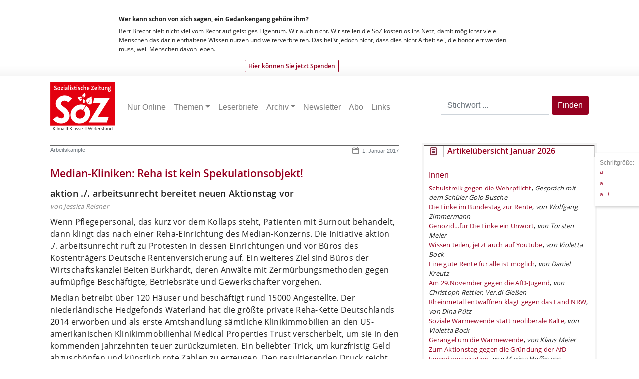

--- FILE ---
content_type: text/html; charset=UTF-8
request_url: https://www.sozonline.de/2017/01/median-kliniken-reha-ist-kein-spekulationsobjekt/?article2pdf=1
body_size: 18307
content:
<!DOCTYPE html>
<html lang="de" prefix="og: https://ogp.me/ns#">
	<head>
	  <meta name="viewport" content="width=device-width, initial-scale=1">
		<!-- <title>SoZ &#8211; Sozialistische ZeitungMedian-Kliniken: Reha ist kein Spekulationsobjekt! - SoZ - Sozialistische Zeitung</title> -->
		<title>Median-Kliniken: Reha ist kein Spekulationsobjekt! - SoZ - Sozialistische Zeitung</title>

		<meta http-equiv="Content-Type" content="text/html; charset=UTF-8" />

		<link rel="alternate" type="application/rss+xml" title="RSS 2.0" href="https://www.sozonline.de/feed/" />
		<link rel="alternate" type="text/xml" title="RSS .92" href="https://www.sozonline.de/feed/rss/" />
		<link rel="alternate" type="application/atom+xml" title="Atom 0.3" href="https://www.sozonline.de/feed/atom/" />
		<link rel="pingback" href="https://www.sozonline.de/xmlrpc.php" />
		<link rel="icon" href="https://www.sozonline.de/wp-content/themes/sozonline2023/favicon.ico" type="image/x-icon">
		<meta name="robots" content="index, follow" />
	  	<meta name="revisit-after" content="9 days" />
   

		
<!-- Suchmaschinen-Optimierung durch Rank Math PRO - https://rankmath.com/ -->
<meta name="description" content="Wenn Pflegepersonal, das kurz vor dem Kollaps steht, Patienten mit Burnout behandelt, dann klingt das nach einer Reha-Einrichtung des Median-Konzerns. Die"/>
<meta name="robots" content="follow, index, max-snippet:-1, max-video-preview:-1, max-image-preview:large"/>
<link rel="canonical" href="https://www.sozonline.de/2017/01/median-kliniken-reha-ist-kein-spekulationsobjekt/" />
<meta property="og:locale" content="de_DE" />
<meta property="og:type" content="article" />
<meta property="og:title" content="Median-Kliniken: Reha ist kein Spekulationsobjekt! - SoZ - Sozialistische Zeitung" />
<meta property="og:description" content="Wenn Pflegepersonal, das kurz vor dem Kollaps steht, Patienten mit Burnout behandelt, dann klingt das nach einer Reha-Einrichtung des Median-Konzerns. Die" />
<meta property="og:url" content="https://www.sozonline.de/2017/01/median-kliniken-reha-ist-kein-spekulationsobjekt/" />
<meta property="og:site_name" content="SoZ - Sozialistische Zeitung" />
<meta property="article:publisher" content="https://www.facebook.com/SozialistischeZeitung" />
<meta property="article:author" content="https://www.facebook.com/ravi.kuehnel/" />
<meta property="article:tag" content="Median Kliniken" />
<meta property="article:tag" content="Pflege" />
<meta property="article:tag" content="Pflegepersonal" />
<meta property="article:tag" content="Reha" />
<meta property="article:section" content="Arbeitskämpfe" />
<meta property="og:updated_time" content="2019-09-05T11:42:23+02:00" />
<meta property="fb:app_id" content="461990309184481" />
<meta property="og:image" content="https://www.sozonline.de/wp-content/uploads/2022/09/301697190_497841062345528_1058555975434471851_n-e1662467817959.png" />
<meta property="og:image:secure_url" content="https://www.sozonline.de/wp-content/uploads/2022/09/301697190_497841062345528_1058555975434471851_n-e1662467817959.png" />
<meta property="og:image:width" content="1382" />
<meta property="og:image:height" content="819" />
<meta property="og:image:alt" content="Median-Kliniken: Reha ist kein Spekulationsobjekt!" />
<meta property="og:image:type" content="image/png" />
<meta property="article:published_time" content="2017-01-01T14:54:29+01:00" />
<meta property="article:modified_time" content="2019-09-05T11:42:23+02:00" />
<meta name="twitter:card" content="summary_large_image" />
<meta name="twitter:title" content="Median-Kliniken: Reha ist kein Spekulationsobjekt! - SoZ - Sozialistische Zeitung" />
<meta name="twitter:description" content="Wenn Pflegepersonal, das kurz vor dem Kollaps steht, Patienten mit Burnout behandelt, dann klingt das nach einer Reha-Einrichtung des Median-Konzerns. Die" />
<meta name="twitter:image" content="https://www.sozonline.de/wp-content/uploads/2022/09/301697190_497841062345528_1058555975434471851_n-e1662467817959.png" />
<meta name="twitter:label1" content="Verfasst von" />
<meta name="twitter:data1" content="Herausgeber" />
<meta name="twitter:label2" content="Lesedauer" />
<meta name="twitter:data2" content="1 Minute" />
<script type="application/ld+json" class="rank-math-schema">{"@context":"https://schema.org","@graph":[{"@type":["NewsMediaOrganization","Organization"],"@id":"https://www.sozonline.de/#organization","name":"SoZ - Sozialistische Zeitung","url":"https://www.sozonline.de","sameAs":["https://www.facebook.com/SozialistischeZeitung"],"logo":{"@type":"ImageObject","@id":"https://www.sozonline.de/#logo","url":"https://www.sozonline.de/wp-content/uploads/2022/09/SoZ_Logo_SZ_transparent.png","contentUrl":"https://www.sozonline.de/wp-content/uploads/2022/09/SoZ_Logo_SZ_transparent.png","caption":"SoZ - Sozialistische Zeitung","inLanguage":"de","width":"1538","height":"1105"}},{"@type":"WebSite","@id":"https://www.sozonline.de/#website","url":"https://www.sozonline.de","name":"SoZ - Sozialistische Zeitung","publisher":{"@id":"https://www.sozonline.de/#organization"},"inLanguage":"de"},{"@type":"ImageObject","@id":"https://www.sozonline.de/wp-content/uploads/2022/09/301697190_497841062345528_1058555975434471851_n-e1662467817959.png","url":"https://www.sozonline.de/wp-content/uploads/2022/09/301697190_497841062345528_1058555975434471851_n-e1662467817959.png","width":"1382","height":"819","inLanguage":"de"},{"@type":"WebPage","@id":"https://www.sozonline.de/2017/01/median-kliniken-reha-ist-kein-spekulationsobjekt/#webpage","url":"https://www.sozonline.de/2017/01/median-kliniken-reha-ist-kein-spekulationsobjekt/","name":"Median-Kliniken: Reha ist kein Spekulationsobjekt! - SoZ - Sozialistische Zeitung","datePublished":"2017-01-01T14:54:29+01:00","dateModified":"2019-09-05T11:42:23+02:00","isPartOf":{"@id":"https://www.sozonline.de/#website"},"primaryImageOfPage":{"@id":"https://www.sozonline.de/wp-content/uploads/2022/09/301697190_497841062345528_1058555975434471851_n-e1662467817959.png"},"inLanguage":"de"},{"@type":"Person","@id":"https://www.sozonline.de/author/herausgeber/","name":"Herausgeber","url":"https://www.sozonline.de/author/herausgeber/","image":{"@type":"ImageObject","@id":"https://secure.gravatar.com/avatar/d60f1baba311f272ca4b7f03681815dd19b3f9ec3c47bb13c769891a3f7614c6?s=96&amp;d=mm&amp;r=g","url":"https://secure.gravatar.com/avatar/d60f1baba311f272ca4b7f03681815dd19b3f9ec3c47bb13c769891a3f7614c6?s=96&amp;d=mm&amp;r=g","caption":"Herausgeber","inLanguage":"de"},"worksFor":{"@id":"https://www.sozonline.de/#organization"}},{"@type":"BlogPosting","headline":"Median-Kliniken: Reha ist kein Spekulationsobjekt! - SoZ - Sozialistische Zeitung","datePublished":"2017-01-01T14:54:29+01:00","dateModified":"2019-09-05T11:42:23+02:00","articleSection":"Arbeitsk\u00e4mpfe, Arbeitswelt, Soziales","author":{"@id":"https://www.sozonline.de/author/herausgeber/","name":"Herausgeber"},"publisher":{"@id":"https://www.sozonline.de/#organization"},"description":"Wenn Pflegepersonal, das kurz vor dem Kollaps steht, Patienten mit Burnout behandelt, dann klingt das nach einer Reha-Einrichtung des Median-Konzerns. Die","name":"Median-Kliniken: Reha ist kein Spekulationsobjekt! - SoZ - Sozialistische Zeitung","@id":"https://www.sozonline.de/2017/01/median-kliniken-reha-ist-kein-spekulationsobjekt/#richSnippet","isPartOf":{"@id":"https://www.sozonline.de/2017/01/median-kliniken-reha-ist-kein-spekulationsobjekt/#webpage"},"image":{"@id":"https://www.sozonline.de/wp-content/uploads/2022/09/301697190_497841062345528_1058555975434471851_n-e1662467817959.png"},"inLanguage":"de","mainEntityOfPage":{"@id":"https://www.sozonline.de/2017/01/median-kliniken-reha-ist-kein-spekulationsobjekt/#webpage"}}]}</script>
<!-- /Rank Math WordPress SEO Plugin -->

<link rel="alternate" title="oEmbed (JSON)" type="application/json+oembed" href="https://www.sozonline.de/wp-json/oembed/1.0/embed?url=https%3A%2F%2Fwww.sozonline.de%2F2017%2F01%2Fmedian-kliniken-reha-ist-kein-spekulationsobjekt%2F" />
<link rel="alternate" title="oEmbed (XML)" type="text/xml+oembed" href="https://www.sozonline.de/wp-json/oembed/1.0/embed?url=https%3A%2F%2Fwww.sozonline.de%2F2017%2F01%2Fmedian-kliniken-reha-ist-kein-spekulationsobjekt%2F&#038;format=xml" />
<style id='wp-img-auto-sizes-contain-inline-css' type='text/css'>
img:is([sizes=auto i],[sizes^="auto," i]){contain-intrinsic-size:3000px 1500px}
/*# sourceURL=wp-img-auto-sizes-contain-inline-css */
</style>
<link rel='stylesheet' id='style-css' href='https://www.sozonline.de/wp-content/themes/sozonline2023/style.css?ver=6.9' type='text/css' media='all' />
<style id='wp-emoji-styles-inline-css' type='text/css'>

	img.wp-smiley, img.emoji {
		display: inline !important;
		border: none !important;
		box-shadow: none !important;
		height: 1em !important;
		width: 1em !important;
		margin: 0 0.07em !important;
		vertical-align: -0.1em !important;
		background: none !important;
		padding: 0 !important;
	}
/*# sourceURL=wp-emoji-styles-inline-css */
</style>
<link rel='stylesheet' id='wp-block-library-css' href='https://www.sozonline.de/wp-includes/css/dist/block-library/style.min.css?ver=6.9' type='text/css' media='all' />
<style id='wp-block-heading-inline-css' type='text/css'>
h1:where(.wp-block-heading).has-background,h2:where(.wp-block-heading).has-background,h3:where(.wp-block-heading).has-background,h4:where(.wp-block-heading).has-background,h5:where(.wp-block-heading).has-background,h6:where(.wp-block-heading).has-background{padding:1.25em 2.375em}h1.has-text-align-left[style*=writing-mode]:where([style*=vertical-lr]),h1.has-text-align-right[style*=writing-mode]:where([style*=vertical-rl]),h2.has-text-align-left[style*=writing-mode]:where([style*=vertical-lr]),h2.has-text-align-right[style*=writing-mode]:where([style*=vertical-rl]),h3.has-text-align-left[style*=writing-mode]:where([style*=vertical-lr]),h3.has-text-align-right[style*=writing-mode]:where([style*=vertical-rl]),h4.has-text-align-left[style*=writing-mode]:where([style*=vertical-lr]),h4.has-text-align-right[style*=writing-mode]:where([style*=vertical-rl]),h5.has-text-align-left[style*=writing-mode]:where([style*=vertical-lr]),h5.has-text-align-right[style*=writing-mode]:where([style*=vertical-rl]),h6.has-text-align-left[style*=writing-mode]:where([style*=vertical-lr]),h6.has-text-align-right[style*=writing-mode]:where([style*=vertical-rl]){rotate:180deg}
/*# sourceURL=https://www.sozonline.de/wp-includes/blocks/heading/style.min.css */
</style>
<style id='wp-block-paragraph-inline-css' type='text/css'>
.is-small-text{font-size:.875em}.is-regular-text{font-size:1em}.is-large-text{font-size:2.25em}.is-larger-text{font-size:3em}.has-drop-cap:not(:focus):first-letter{float:left;font-size:8.4em;font-style:normal;font-weight:100;line-height:.68;margin:.05em .1em 0 0;text-transform:uppercase}body.rtl .has-drop-cap:not(:focus):first-letter{float:none;margin-left:.1em}p.has-drop-cap.has-background{overflow:hidden}:root :where(p.has-background){padding:1.25em 2.375em}:where(p.has-text-color:not(.has-link-color)) a{color:inherit}p.has-text-align-left[style*="writing-mode:vertical-lr"],p.has-text-align-right[style*="writing-mode:vertical-rl"]{rotate:180deg}
/*# sourceURL=https://www.sozonline.de/wp-includes/blocks/paragraph/style.min.css */
</style>
<style id='global-styles-inline-css' type='text/css'>
:root{--wp--preset--aspect-ratio--square: 1;--wp--preset--aspect-ratio--4-3: 4/3;--wp--preset--aspect-ratio--3-4: 3/4;--wp--preset--aspect-ratio--3-2: 3/2;--wp--preset--aspect-ratio--2-3: 2/3;--wp--preset--aspect-ratio--16-9: 16/9;--wp--preset--aspect-ratio--9-16: 9/16;--wp--preset--color--black: #000000;--wp--preset--color--cyan-bluish-gray: #abb8c3;--wp--preset--color--white: #ffffff;--wp--preset--color--pale-pink: #f78da7;--wp--preset--color--vivid-red: #cf2e2e;--wp--preset--color--luminous-vivid-orange: #ff6900;--wp--preset--color--luminous-vivid-amber: #fcb900;--wp--preset--color--light-green-cyan: #7bdcb5;--wp--preset--color--vivid-green-cyan: #00d084;--wp--preset--color--pale-cyan-blue: #8ed1fc;--wp--preset--color--vivid-cyan-blue: #0693e3;--wp--preset--color--vivid-purple: #9b51e0;--wp--preset--gradient--vivid-cyan-blue-to-vivid-purple: linear-gradient(135deg,rgb(6,147,227) 0%,rgb(155,81,224) 100%);--wp--preset--gradient--light-green-cyan-to-vivid-green-cyan: linear-gradient(135deg,rgb(122,220,180) 0%,rgb(0,208,130) 100%);--wp--preset--gradient--luminous-vivid-amber-to-luminous-vivid-orange: linear-gradient(135deg,rgb(252,185,0) 0%,rgb(255,105,0) 100%);--wp--preset--gradient--luminous-vivid-orange-to-vivid-red: linear-gradient(135deg,rgb(255,105,0) 0%,rgb(207,46,46) 100%);--wp--preset--gradient--very-light-gray-to-cyan-bluish-gray: linear-gradient(135deg,rgb(238,238,238) 0%,rgb(169,184,195) 100%);--wp--preset--gradient--cool-to-warm-spectrum: linear-gradient(135deg,rgb(74,234,220) 0%,rgb(151,120,209) 20%,rgb(207,42,186) 40%,rgb(238,44,130) 60%,rgb(251,105,98) 80%,rgb(254,248,76) 100%);--wp--preset--gradient--blush-light-purple: linear-gradient(135deg,rgb(255,206,236) 0%,rgb(152,150,240) 100%);--wp--preset--gradient--blush-bordeaux: linear-gradient(135deg,rgb(254,205,165) 0%,rgb(254,45,45) 50%,rgb(107,0,62) 100%);--wp--preset--gradient--luminous-dusk: linear-gradient(135deg,rgb(255,203,112) 0%,rgb(199,81,192) 50%,rgb(65,88,208) 100%);--wp--preset--gradient--pale-ocean: linear-gradient(135deg,rgb(255,245,203) 0%,rgb(182,227,212) 50%,rgb(51,167,181) 100%);--wp--preset--gradient--electric-grass: linear-gradient(135deg,rgb(202,248,128) 0%,rgb(113,206,126) 100%);--wp--preset--gradient--midnight: linear-gradient(135deg,rgb(2,3,129) 0%,rgb(40,116,252) 100%);--wp--preset--font-size--small: 13px;--wp--preset--font-size--medium: 20px;--wp--preset--font-size--large: 36px;--wp--preset--font-size--x-large: 42px;--wp--preset--spacing--20: 0.44rem;--wp--preset--spacing--30: 0.67rem;--wp--preset--spacing--40: 1rem;--wp--preset--spacing--50: 1.5rem;--wp--preset--spacing--60: 2.25rem;--wp--preset--spacing--70: 3.38rem;--wp--preset--spacing--80: 5.06rem;--wp--preset--shadow--natural: 6px 6px 9px rgba(0, 0, 0, 0.2);--wp--preset--shadow--deep: 12px 12px 50px rgba(0, 0, 0, 0.4);--wp--preset--shadow--sharp: 6px 6px 0px rgba(0, 0, 0, 0.2);--wp--preset--shadow--outlined: 6px 6px 0px -3px rgb(255, 255, 255), 6px 6px rgb(0, 0, 0);--wp--preset--shadow--crisp: 6px 6px 0px rgb(0, 0, 0);}:where(.is-layout-flex){gap: 0.5em;}:where(.is-layout-grid){gap: 0.5em;}body .is-layout-flex{display: flex;}.is-layout-flex{flex-wrap: wrap;align-items: center;}.is-layout-flex > :is(*, div){margin: 0;}body .is-layout-grid{display: grid;}.is-layout-grid > :is(*, div){margin: 0;}:where(.wp-block-columns.is-layout-flex){gap: 2em;}:where(.wp-block-columns.is-layout-grid){gap: 2em;}:where(.wp-block-post-template.is-layout-flex){gap: 1.25em;}:where(.wp-block-post-template.is-layout-grid){gap: 1.25em;}.has-black-color{color: var(--wp--preset--color--black) !important;}.has-cyan-bluish-gray-color{color: var(--wp--preset--color--cyan-bluish-gray) !important;}.has-white-color{color: var(--wp--preset--color--white) !important;}.has-pale-pink-color{color: var(--wp--preset--color--pale-pink) !important;}.has-vivid-red-color{color: var(--wp--preset--color--vivid-red) !important;}.has-luminous-vivid-orange-color{color: var(--wp--preset--color--luminous-vivid-orange) !important;}.has-luminous-vivid-amber-color{color: var(--wp--preset--color--luminous-vivid-amber) !important;}.has-light-green-cyan-color{color: var(--wp--preset--color--light-green-cyan) !important;}.has-vivid-green-cyan-color{color: var(--wp--preset--color--vivid-green-cyan) !important;}.has-pale-cyan-blue-color{color: var(--wp--preset--color--pale-cyan-blue) !important;}.has-vivid-cyan-blue-color{color: var(--wp--preset--color--vivid-cyan-blue) !important;}.has-vivid-purple-color{color: var(--wp--preset--color--vivid-purple) !important;}.has-black-background-color{background-color: var(--wp--preset--color--black) !important;}.has-cyan-bluish-gray-background-color{background-color: var(--wp--preset--color--cyan-bluish-gray) !important;}.has-white-background-color{background-color: var(--wp--preset--color--white) !important;}.has-pale-pink-background-color{background-color: var(--wp--preset--color--pale-pink) !important;}.has-vivid-red-background-color{background-color: var(--wp--preset--color--vivid-red) !important;}.has-luminous-vivid-orange-background-color{background-color: var(--wp--preset--color--luminous-vivid-orange) !important;}.has-luminous-vivid-amber-background-color{background-color: var(--wp--preset--color--luminous-vivid-amber) !important;}.has-light-green-cyan-background-color{background-color: var(--wp--preset--color--light-green-cyan) !important;}.has-vivid-green-cyan-background-color{background-color: var(--wp--preset--color--vivid-green-cyan) !important;}.has-pale-cyan-blue-background-color{background-color: var(--wp--preset--color--pale-cyan-blue) !important;}.has-vivid-cyan-blue-background-color{background-color: var(--wp--preset--color--vivid-cyan-blue) !important;}.has-vivid-purple-background-color{background-color: var(--wp--preset--color--vivid-purple) !important;}.has-black-border-color{border-color: var(--wp--preset--color--black) !important;}.has-cyan-bluish-gray-border-color{border-color: var(--wp--preset--color--cyan-bluish-gray) !important;}.has-white-border-color{border-color: var(--wp--preset--color--white) !important;}.has-pale-pink-border-color{border-color: var(--wp--preset--color--pale-pink) !important;}.has-vivid-red-border-color{border-color: var(--wp--preset--color--vivid-red) !important;}.has-luminous-vivid-orange-border-color{border-color: var(--wp--preset--color--luminous-vivid-orange) !important;}.has-luminous-vivid-amber-border-color{border-color: var(--wp--preset--color--luminous-vivid-amber) !important;}.has-light-green-cyan-border-color{border-color: var(--wp--preset--color--light-green-cyan) !important;}.has-vivid-green-cyan-border-color{border-color: var(--wp--preset--color--vivid-green-cyan) !important;}.has-pale-cyan-blue-border-color{border-color: var(--wp--preset--color--pale-cyan-blue) !important;}.has-vivid-cyan-blue-border-color{border-color: var(--wp--preset--color--vivid-cyan-blue) !important;}.has-vivid-purple-border-color{border-color: var(--wp--preset--color--vivid-purple) !important;}.has-vivid-cyan-blue-to-vivid-purple-gradient-background{background: var(--wp--preset--gradient--vivid-cyan-blue-to-vivid-purple) !important;}.has-light-green-cyan-to-vivid-green-cyan-gradient-background{background: var(--wp--preset--gradient--light-green-cyan-to-vivid-green-cyan) !important;}.has-luminous-vivid-amber-to-luminous-vivid-orange-gradient-background{background: var(--wp--preset--gradient--luminous-vivid-amber-to-luminous-vivid-orange) !important;}.has-luminous-vivid-orange-to-vivid-red-gradient-background{background: var(--wp--preset--gradient--luminous-vivid-orange-to-vivid-red) !important;}.has-very-light-gray-to-cyan-bluish-gray-gradient-background{background: var(--wp--preset--gradient--very-light-gray-to-cyan-bluish-gray) !important;}.has-cool-to-warm-spectrum-gradient-background{background: var(--wp--preset--gradient--cool-to-warm-spectrum) !important;}.has-blush-light-purple-gradient-background{background: var(--wp--preset--gradient--blush-light-purple) !important;}.has-blush-bordeaux-gradient-background{background: var(--wp--preset--gradient--blush-bordeaux) !important;}.has-luminous-dusk-gradient-background{background: var(--wp--preset--gradient--luminous-dusk) !important;}.has-pale-ocean-gradient-background{background: var(--wp--preset--gradient--pale-ocean) !important;}.has-electric-grass-gradient-background{background: var(--wp--preset--gradient--electric-grass) !important;}.has-midnight-gradient-background{background: var(--wp--preset--gradient--midnight) !important;}.has-small-font-size{font-size: var(--wp--preset--font-size--small) !important;}.has-medium-font-size{font-size: var(--wp--preset--font-size--medium) !important;}.has-large-font-size{font-size: var(--wp--preset--font-size--large) !important;}.has-x-large-font-size{font-size: var(--wp--preset--font-size--x-large) !important;}
/*# sourceURL=global-styles-inline-css */
</style>

<style id='classic-theme-styles-inline-css' type='text/css'>
/*! This file is auto-generated */
.wp-block-button__link{color:#fff;background-color:#32373c;border-radius:9999px;box-shadow:none;text-decoration:none;padding:calc(.667em + 2px) calc(1.333em + 2px);font-size:1.125em}.wp-block-file__button{background:#32373c;color:#fff;text-decoration:none}
/*# sourceURL=/wp-includes/css/classic-themes.min.css */
</style>
<link rel='stylesheet' id='bcc-custom-css-css' href='https://www.sozonline.de/wp-content/plugins/cards/custom.css?ver=6.9' type='text/css' media='all' />
<link rel='stylesheet' id='page-content-widget-style-css' href='https://www.sozonline.de/wp-content/plugins/page-in-sidebar/page-content-widget.css?ver=6.9' type='text/css' media='all' />
<link rel='stylesheet' id='widgetopts-styles-css' href='https://www.sozonline.de/wp-content/plugins/widget-options/assets/css/widget-options.css?ver=4.1.3' type='text/css' media='all' />
<link rel='stylesheet' id='crp-style-text-only-css' href='https://www.sozonline.de/wp-content/plugins/contextual-related-posts/css/text-only.min.css?ver=4.1.0' type='text/css' media='all' />
<link rel='stylesheet' id='bootstrap_css-css' href='https://www.sozonline.de/wp-content/themes/sozonline2023/css/bootstrap.min.css?ver=6.9' type='text/css' media='all' />
<link rel='stylesheet' id='newsletter-css' href='https://www.sozonline.de/wp-content/plugins/newsletter/style.css?ver=9.1.0' type='text/css' media='all' />
<style id='newsletter-inline-css' type='text/css'>
.tnp-field label {
    font-family: 'open_sansregular';
}
/*# sourceURL=newsletter-inline-css */
</style>
<script type="text/javascript" src="https://www.sozonline.de/wp-includes/js/jquery/jquery.min.js?ver=3.7.1" id="jquery-core-js"></script>
<script type="text/javascript" src="https://www.sozonline.de/wp-includes/js/jquery/jquery-migrate.min.js?ver=3.4.1" id="jquery-migrate-js"></script>
<script type="text/javascript" src="https://www.sozonline.de/wp-content/themes/sozonline2023/js/script.js?ver=6.9" id="script-js"></script>
<link rel="EditURI" type="application/rsd+xml" title="RSD" href="https://www.sozonline.de/xmlrpc.php?rsd" />
<meta name="generator" content="WordPress 6.9" />
<link rel='shortlink' href='https://www.sozonline.de/?p=16679' />
<link rel="icon" href="https://www.sozonline.de/wp-content/uploads/2020/05/soz_icon-144x144.png" sizes="32x32" />
<link rel="icon" href="https://www.sozonline.de/wp-content/uploads/2020/05/soz_icon.png" sizes="192x192" />
<link rel="apple-touch-icon" href="https://www.sozonline.de/wp-content/uploads/2020/05/soz_icon.png" />
<meta name="msapplication-TileImage" content="https://www.sozonline.de/wp-content/uploads/2020/05/soz_icon.png" />
		<style type="text/css" id="wp-custom-css">
			.widget {
list-style: none;
padding-bottom: 1em;
font-size: 90%;
}

.widget h2 {
font-size: 120% !important}


div#content .widget a.more-link {
    display: block;
    border: 1px solid #888888;
    padding: 5px;
    position: relative;
    left: 100%;
	width: 120px;
text-align: center;
    margin-left: -230px;
    margin-bottom: 16px;
    font-family: 'open_sansregular';
    font-size: 11px !important;
}


.block-widget {
    border: 4px solid #f5f5f5;
    margin-bottom: 30px;
    list-style: none;
    background-color: #fff;
padding-bottom: 1em;
}

.block-widget-title {
    font-family: 'open_sanssemibold';
    font-size: 14px;
    color: #960020;
    text-align: left;
    border: 1px solid #cecece;
    border-top: 2px solid #4c4545;
    margin: 0;
    background: url(img/newIcon.jpg) no-repeat center left;
    padding-left: 46px;
    padding-top: 2px;
    padding-bottom: 2px;
}

.block-widget-content {
    padding: 10px;
    font-family: 'open_sansregular';
}
.widget  block-widget p {
    list-style: none;
    padding-bottom: 1em;
    font-size: 90%;
    margin: 0 10px 0 10px;
}

.has-background {
margin: 1em 0 1em 0 !important}


element.style {
}
div#content h1, div#content h2, div#content h3, div#content h4, div#content h5, div#content h6 {
    color: #960020;
}
.h3, h3 {
    font-size: 16px;
    margin-top: 1em;
}

.widget .menu-item {
list-style: none
}

.smalla {
max-width: 180px !important;
height: auto !important;
}		</style>
		
	</head>
	<body>
		<div id="donation" class="container-fluid d-none d-md-block">
			<div id="inDon" class="row">
			<div class="col-12 col-md-8 mx-auto">
			<h3>Wer kann schon von sich sagen, ein Gedankengang gehöre ihm?</h3>
			<p>Bert Brecht hielt nicht viel vom Recht auf geistiges Eigentum. Wir auch nicht. Wir stellen die SoZ kostenlos ins Netz, damit möglichst viele  Menschen das darin enthaltene Wissen nutzen und weiterverbreiten. Das heißt jedoch nicht, dass dies nicht Arbeit sei, die honoriert  werden muss, weil Menschen davon leben.</p>
			<a id="linkSp" href="https://www.sozonline.de/spenden/" data-wpel-link="internal">Hier können Sie jetzt Spenden</a>
			</div>
			</div>
		</div>
		
		<!-- ab hier neu mit bootstrap -->
<header>
<div class="container  navbar-light">
<nav class="container navbar navbar-expand-lg navbar-light  g-0 g-md-1 mb-2 ml-0">
  <a class="navbar-brand" href="https://www.sozonline.de/" title="SoZ &#8211; Sozialistische Zeitung" rel="home" data-wpel-link="internal"><img class="img-logo" src="https://www.sozonline.de/wp-content/themes/sozonline2023/img/SoZ-Logo.svg" alt="Sozialistische Zeitung">
</a>
    <button class="navbar-toggler" type="button" data-toggle="collapse" data-target="#bs-example-navbar-collapse-1" aria-controls="bs-example-navbar-collapse-1" aria-expanded="false" aria-label="Toggle navigation">
        <span class="navbar-toggler-icon"></span>
    </button>
        <div id="bs-example-navbar-collapse-1" class="collapse navbar-collapse"><ul id="menu-mainmenu" class="nav navbar-nav" itemscope itemtype="http://www.schema.org/SiteNavigationElement"><li  id="menu-item-12565" class="menu-item menu-item-type-taxonomy menu-item-object-category menu-item-12565 nav-item"><a itemprop="url" href="https://www.sozonline.de/category/sozonline/" class="nav-link" data-wpel-link="internal"><span itemprop="name">Nur Online</span></a></li>
<li  id="menu-item-11728" class="menu-item menu-item-type-taxonomy menu-item-object-category current-post-ancestor menu-item-has-children dropdown menu-item-11728 nav-item"><a href="#" data-toggle="dropdown" aria-expanded="false" class="dropdown-toggle nav-link" id="menu-item-dropdown-11728"><span itemprop="name">Themen</span></a>
<ul class="dropdown-menu" aria-labelledby="menu-item-dropdown-11728">
	<li  id="menu-item-11727" class="menu-item menu-item-type-taxonomy menu-item-object-category current-post-ancestor dropdown menu-item-11727 nav-item"><a itemprop="url" href="https://www.sozonline.de/category/inland/" class="dropdown-item" data-wpel-link="internal"><span itemprop="name">Inland</span></a></li>
	<li  id="menu-item-11729" class="menu-item menu-item-type-taxonomy menu-item-object-category dropdown menu-item-11729 nav-item"><a itemprop="url" href="https://www.sozonline.de/category/internationales/" class="dropdown-item" data-wpel-link="internal"><span itemprop="name">Internationales</span></a></li>
	<li  id="menu-item-11736" class="menu-item menu-item-type-taxonomy menu-item-object-category current-post-ancestor dropdown menu-item-11736 nav-item"><a itemprop="url" href="https://www.sozonline.de/category/klasse/betriebgewerkschaft/" class="dropdown-item" data-wpel-link="internal"><span itemprop="name">Betrieb&amp;Gewerkschaft</span></a></li>
	<li  id="menu-item-11740" class="menu-item menu-item-type-taxonomy menu-item-object-category dropdown menu-item-11740 nav-item"><a itemprop="url" href="https://www.sozonline.de/category/widerstand/linke/" class="dropdown-item" data-wpel-link="internal"><span itemprop="name">Linke</span></a></li>
	<li  id="menu-item-11810" class="menu-item menu-item-type-taxonomy menu-item-object-category dropdown menu-item-11810 nav-item"><a itemprop="url" href="https://www.sozonline.de/category/umwelt/" class="dropdown-item" data-wpel-link="internal"><span itemprop="name">Umwelt</span></a></li>
	<li  id="menu-item-11743" class="menu-item menu-item-type-taxonomy menu-item-object-category dropdown menu-item-11743 nav-item"><a itemprop="url" href="https://www.sozonline.de/category/wirtschaft/" class="dropdown-item" data-wpel-link="internal"><span itemprop="name">Wirtschaft</span></a></li>
	<li  id="menu-item-11746" class="menu-item menu-item-type-taxonomy menu-item-object-category dropdown menu-item-11746 nav-item"><a itemprop="url" href="https://www.sozonline.de/category/feuilleton/" class="dropdown-item" data-wpel-link="internal"><span itemprop="name">Feuilleton</span></a></li>
	<li  id="menu-item-11753" class="menu-item menu-item-type-taxonomy menu-item-object-category dropdown menu-item-11753 nav-item"><a itemprop="url" href="https://www.sozonline.de/category/kolumnen/" class="dropdown-item" data-wpel-link="internal"><span itemprop="name">Kolumnen</span></a></li>
</ul>
</li>
<li  id="menu-item-12566" class="menu-item menu-item-type-taxonomy menu-item-object-category menu-item-12566 nav-item"><a itemprop="url" href="https://www.sozonline.de/category/leserbrief/" class="nav-link" data-wpel-link="internal"><span itemprop="name">Leserbriefe</span></a></li>
<li  id="menu-item-11763" class="menu-item menu-item-type-post_type menu-item-object-page menu-item-has-children dropdown menu-item-11763 nav-item"><a href="#" data-toggle="dropdown" aria-expanded="false" class="dropdown-toggle nav-link" id="menu-item-dropdown-11763"><span itemprop="name">Archiv</span></a>
<ul class="dropdown-menu" aria-labelledby="menu-item-dropdown-11763">
	<li  id="menu-item-11766" class="menu-item menu-item-type-taxonomy menu-item-object-category menu-item-11766 nav-item"><a itemprop="url" href="https://www.sozonline.de/category/sozonline/" class="dropdown-item" data-wpel-link="internal"><span itemprop="name">Nur Online</span></a></li>
	<li  id="menu-item-11765" class="menu-item menu-item-type-post_type menu-item-object-page menu-item-11765 nav-item"><a itemprop="url" href="https://www.sozonline.de/archiv/" class="dropdown-item" data-wpel-link="internal"><span itemprop="name">ab 2010</span></a></li>
</ul>
</li>
<li  id="menu-item-26230" class="menu-item menu-item-type-post_type menu-item-object-page menu-item-26230 nav-item"><a itemprop="url" href="https://www.sozonline.de/newsletter/" class="nav-link" data-wpel-link="internal"><span itemprop="name">Newsletter</span></a></li>
<li  id="menu-item-26629" class="menu-item menu-item-type-post_type menu-item-object-page menu-item-26629 nav-item"><a itemprop="url" href="https://www.sozonline.de/abobestellungen/" class="nav-link" data-wpel-link="internal"><span itemprop="name">Abo</span></a></li>
<li  id="menu-item-27282" class="menu-item menu-item-type-post_type menu-item-object-page menu-item-27282 nav-item"><a itemprop="url" href="https://www.sozonline.de/links/" class="nav-link" data-wpel-link="internal"><span itemprop="name">Links</span></a></li>
</ul></div>		<form role="search" method="get" class=".d-none d-sm-block search-form" action="https://www.sozonline.de/">
    <label>
        <span class="screen-reader-text">Search for:</span>
        <input type="search" class="ssearch form-control d-none d-sm-block" placeholder="Stichwort ..." value="" name="s" title="Search for:" />
    </label>
    <button type="submit" class="ssubmit btn btn-primary d-none d-sm-block">Finden</button>
</form>
    </div>
</nav>
<div class="container">
			<div class="row">
			<div class="col-12 ml-3">
								</div>			</div>
				</div>
    </div>

</header>


<!--  mainmenu -->
<!-- bis hierher die header.php --><!-- single 23 -->
<div id="content" class="container g-0 g-md-1">
<div class="row">
    <div id="main" class="col-12 col-md-8 px-3">

                
              
                            
          <div class="col-12">
    <div class="border-top-dark">
      					<span class="text-muted">
				<a class="text-muted" href="https://www.sozonline.de/category/klasse/betriebgewerkschaft/arbeitskampfe/" title="Arbeitskämpfe" data-wpel-link="internal">
					Arbeitskämpfe				</a>
			</span>
			        <span class="date text-muted ml-2">1. Januar 2017</span>
    </div>
					<div class="row">
          				<div class="col-12">
    		        	<h2 class="post-title"><a href="https://www.sozonline.de/2017/01/median-kliniken-reha-ist-kein-spekulationsobjekt/" title="Median-Kliniken: Reha ist kein Spekulationsobjekt!" data-wpel-link="internal">Median-Kliniken: Reha ist kein Spekulationsobjekt!</a></h2>
					</div>
			</div>
            <div class="article">
              <p><strong>aktion ./. arbeitsunrecht bereitet neuen Aktionstag vor<br />
</strong><em>von Jessica Reisner</em></p>
<p>Wenn Pflegepersonal, das kurz vor dem Kollaps steht, Patienten mit Burnout behandelt, dann klingt das nach einer Reha-Einrichtung des Median-Konzerns. Die Initiative aktion ./. arbeitsunrecht ruft zu Protesten in dessen Einrichtungen und vor B&#252;ros des Kostentr&#228;gers Deutsche Rentenversicherung auf. Ein weiteres Ziel sind B&#252;ros der Wirtschaftskanzlei Beiten Burkhardt, deren Anw&#228;lte mit Zerm&#252;rbungsmethoden gegen aufm&#252;pfige Besch&#228;ftigte, Betriebsr&#228;te und Gewerkschafter vorgehen.<span id="more-16679"></span></p>
<p>Median betreibt &#252;ber 120 H&#228;user und besch&#228;ftigt rund 15000 Angestellte. Der niederl&#228;ndische Hedgefonds Waterland hat die gr&#246;&#223;te private Reha-Kette Deutschlands 2014 erworben und als erste Amtshandlung s&#228;mtliche Klinikimmobilien an den US-amerikanischen Klinikimmobilienhai Medical Properties Trust verscherbelt, um sie in den kommenden Jahrzehnten teuer zur&#252;ckzumieten. Ein beliebter Trick, um kurzfristig Geld abzusch&#246;pfen und k&#252;nstlich rote Zahlen zu erzeugen. Den resultierenden Druck reicht das Management an die Belegschaft weiter in Form von fl&#228;chendeckender Tarifflucht, Behinderung der Betriebsratsarbeit und sogar Schlie&#223;ung eines gewerkschaftlich gut organisierten und streikbereiten Standorts in Bad Oeynhausen.</p>
<p>Nicht nur gewerkschaftlich organisierte Median-Besch&#228;ftigte freuen sich &#252;ber zus&#228;tzliche Aufmerksamkeit, die durch den Schwarzen Freitag auf die Brachialmethoden des Managements gelenkt wird, selbst Hausleitungen sollen h&#246;chst unzufrieden mit der zentralistischen Herrschaft der Berliner Median-Hauptverwaltung und ihrer kaltherzigen Steuerung durch Waterland-Manager Carsten Rahlfs sein.</p>
<p>Vor dessen D&#252;sseldorfer Residenz (Neuer Zollhof 1) findet deshalb am 13. Januar um 13.13 Uhr eine Blutsaugerdemo statt. Bitte in Vampirkost&#252;men erscheinen und Knoblauch, Weihwasser sowie andere Exorzismusutensilien mitbringen!</p>
<p>&nbsp;</p>
<p><em>Der Aktionstag Schwarzer Freitag gegen Hedgefonds und Union Buster findet am <strong>13. Januar 2017</strong> statt.<br />
Weitere Infos: <a href="https://arbeitsunrecht.de" target="_blank" rel="noopener nofollow external noreferrer" data-wpel-link="external">https://arbeitsunrecht.de</a>; Kontakt: <a href="mailto:buero@arbeitsunrecht.de" target="_blank">buero@arbeitsunrecht.de</a>.</em></p>
            </div>
	<!-- geschachtelt in index: ab hier die comments.php -->

<div id="comments">

		
		
 


<h6><a href="#commentform" class="kommentieren">Kommentar zu diesem Artikel hinterlassen</a></h6>


 

<br>
<div id="spende">
			
	<h6>Spenden</h6>
	<p>
		<strong>Die SoZ steht online kostenlos zur Verf&uuml;gung.</strong> 
		Dahinter stehen dennoch Arbeit und Kosten. Wir bitten daher vor allem unsere regelm&auml;&szlig;igen Leserinnen und Leser um eine Spende auf das Konto:
		<strong>Verein für solidarische Perspektiven, Postbank K&ouml;ln, IBAN: DE07 3701 0050 0006 0395 04, BIC: PBNKDEFF</strong>
	</p>
	<br>
	<h6>Schnupperausgabe</h6>
	<p>
		<strong>Ich m&ouml;chte die SoZ mal in der Hand halten</strong> 
		und bestelle eine kostenlose  
		<a href="https://www.sozonline.de/abobestellungen/" data-wpel-link="internal">Probeausgabe oder ein Probeabo</a>.
	</p>
	<br>
				
</div>
			


</div> <!-- /comments -->

<!-- bis hier die comments.php -->



                  <div class="crp_related     crp-text-only"><h4>Weitere Artikel:</h4><ul><li><a href="https://www.sozonline.de/2017/02/schwarzer-freitag-fuer-median/" class="crp_link post-16840" data-wpel-link="internal"><span class="crp_title">Schwarzer Freitag für Median</span></a><span class="crp_primary_term"> Arbeitskämpfe</span> <span class="crp_excerpt"> Die Deutsche Rentenversicherung darf kein Lohndumping dulden von Jessica Reissner&hellip;</span></li><li><a href="https://www.sozonline.de/2017/10/aktion-arbeitsunrecht/" class="crp_link post-17634" data-wpel-link="internal"><span class="crp_title">aktion./.arbeitsunrecht</span></a><span class="crp_primary_term"> Arbeitskämpfe</span> <span class="crp_excerpt"> 13.Oktober: Schwarzer Freitag für H&amp;M von Jessica Reissner Die Initiative&hellip;</span></li><li><a href="https://www.sozonline.de/2016/06/jetzt-schlaegts-13/" class="crp_link post-15849" data-wpel-link="internal"><span class="crp_title">«Jetzt schlägt’s 13!»</span></a><span class="crp_primary_term"> Arbeitskämpfe</span> <span class="crp_excerpt"> 23 Aktionen gegen Horror-Jobs und Union Buster von Jessica Reissner*&hellip;</span></li></ul><div class="crp_clear"></div></div>          <br>
          <ul style="text-align:center">
                                  </ul>
          <br><br>       
                    </div>
<!-- shortcode -->
    </div><!-- end main-->
<div class="col-12 col-md-4">

<div id="sidebar">
          <form role="search" method="get" class="d-sm-none search-form" action="https://www.sozonline.de/">
    <label>
        <span class="screen-reader-text">Search for:</span>
        <input type="search" class="ssearch form-control" placeholder="Stichwort ..." value="" name="s" title="Search for:" />
    </label>
    <button type="submit" class="ssubmit btn btn-primary">Finden</button>
</form>


	<li id="overview" class="widget">
			<span id="overview" class="widget">
								
								
														
						<h2 class="widgettitle">Artikelübersicht Januar 2026</h2>
						<div class="In">
								
<h3 class="wp-block-heading">Innen</h3>



<p><a href="https://www.sozonline.de/2026/01/der-schulstreik-gegen-die-wehrpflicht/" data-type="post" data-id="33237" target="_blank" rel="noreferrer noopener" data-wpel-link="internal">Schulstreik gegen die Wehrpflicht</a>, <em>Gespr&#228;ch mit dem Sch&#252;ler Golo Busche</em><br><a href="https://www.sozonline.de/2026/01/die-linke-im-bundestag-zur-rente/" data-type="post" data-id="33235" target="_blank" rel="noreferrer noopener" data-wpel-link="internal">Die Linke im Bundestag zur Rente</a>, <em>von Wolfgang Zimmermann</em><br><a href="https://www.sozonline.de/2026/01/genozid/" target="_blank" data-type="post" data-id="33230" rel="noreferrer noopener" data-wpel-link="internal">Genozid&#8230;f&#252;r Die Linke ein Unwort</a>, <em>von Torsten Meier</em><br><a href="https://www.sozonline.de/2026/01/wissen-teilen-jetzt-auch-auf-youtube/" data-type="post" data-id="33225" target="_blank" rel="noreferrer noopener" data-wpel-link="internal">Wissen teilen, jetzt auch auf Youtube</a>, <em>von Violetta Bock</em><br><a href="https://www.sozonline.de/2026/01/eckpunkte-einer-solidarischen-rentenpolitik/" data-type="post" data-id="33223" target="_blank" rel="noreferrer noopener" data-wpel-link="internal">Eine gute Rente f&#252;r alle ist m&#246;glich</a>, <em>von Daniel Kreutz</em><br><a href="https://www.sozonline.de/2026/01/am-29-november-gegen-die-afd-jugend/" data-type="post" data-id="33221" target="_blank" rel="noreferrer noopener" data-wpel-link="internal">Am 29.November gegen die AfD-Jugend</a>, <em>von Christoph Rettler, Ver.di Gie&#223;en</em><br><a href="https://www.sozonline.de/2026/01/auf-die-anklagebank-gehoeren-die-kriegstreiber/" data-type="post" data-id="33217" target="_blank" rel="noreferrer noopener" data-wpel-link="internal">Rheinmetall entwaffnen klagt gegen das Land NRW</a>, <em>von Dina P&#252;tz</em><br><a href="https://www.sozonline.de/2026/01/waermewende-der-mietenmafia-einheizen/" data-type="post" data-id="33212" target="_blank" rel="noreferrer noopener" data-wpel-link="internal">Soziale W&#228;rmewende statt neoliberale K&#228;lte</a>, <em>von Violetta Bock</em><br><a href="https://www.sozonline.de/2026/01/gerangel-um-die-waermewende/" data-type="post" data-id="33210" target="_blank" rel="noreferrer noopener" data-wpel-link="internal">Gerangel um die W&#228;rmewende</a>, <em>von Klaus Meier</em><br><a href="https://www.sozonline.de/2026/01/giessen-aus-der-blockade/" data-type="post" data-id="33173" target="_blank" rel="noreferrer noopener" data-wpel-link="internal">Zum Aktionstag gegen die Gr&#252;ndung der AfD-Jugendorganisation</a>, <em>von Marina Hoffmann</em><br></p>



<h3 class="wp-block-heading">International</h3>



<p><a href="https://www.sozonline.de/2026/01/krisen-und-konflikten-trotzen/" target="_blank" data-type="post" data-id="33239" rel="noreferrer noopener" data-wpel-link="internal">Risse im Beton – ein R&#252;ck- und Ausblick</a>, <em>von Nele Johannsen</em><br><a href="https://www.sozonline.de/2026/01/der-alternativgipfel-in-belem/" data-type="post" data-id="33204" target="_blank" rel="noreferrer noopener" data-wpel-link="internal">Der Alternativgipfel in Belém</a>, <em><em>dokumentiert</em></em><br><a href="https://www.sozonline.de/2026/01/sozialismus-oder-barbarei/" data-type="post" data-id="33196" target="_blank" rel="noreferrer noopener" data-wpel-link="internal">Zarah Sultanas Rede auf der Gr&#252;ndungskonferenz von <em>Your Party</em></a>, <em>dokumentiert</em><br><a href="https://www.sozonline.de/2026/01/honduras-drogenkartelle-mit-trump-hand-in-hand/" data-type="post" data-id="33194" target="_blank" rel="noreferrer noopener" data-wpel-link="internal">Trump und Drogenbosse Hand in Hand</a>, <em>von Leo Gabriel (aus Tegucigalpa)</em><br><a href="https://www.sozonline.de/2026/01/griechenland-studierende-werden-kriminalisiert/" data-type="post" data-id="33186" target="_blank" rel="noreferrer noopener" data-wpel-link="internal">Athens symboltr&#228;chtige Hochschule von Sondereinheiten der Polizei gest&#252;rmt</a>, <em><em>von Finia Schaike</em></em><br></p>



<h3 class="wp-block-heading">&#214;kologie &amp; Klima</h3>



<p><a href="https://www.sozonline.de/2026/01/plastikmuell/" target="_blank" data-type="post" data-id="33219" rel="noreferrer noopener" data-wpel-link="internal">Plastikm&#252;ll</a>, <em>von Rolf Euler</em><br><a href="https://www.sozonline.de/2026/01/waermewende-der-mietenmafia-einheizen/" data-type="post" data-id="33212" target="_blank" rel="noreferrer noopener" data-wpel-link="internal">Soziale W&#228;rmewende statt neoliberale K&#228;lte</a>, <em>von Violetta Bock</em><br><a href="https://www.sozonline.de/2026/01/gerangel-um-die-waermewende/" data-type="post" data-id="33210" target="_blank" rel="noreferrer noopener" data-wpel-link="internal">Gerangel um die W&#228;rmewende</a>, <em>von Klaus Meier</em><br><a href="https://www.sozonline.de/2026/01/oekologische-souveraenitaet/" data-type="post" data-id="33208" target="_blank" rel="noreferrer noopener" data-wpel-link="internal">&#214;kologische Souver&#228;nit&#228;t</a>, <em>von Sabrina Fernandes</em><br><a href="https://www.sozonline.de/2026/01/der-reiche-norden-knausert/" data-type="post" data-id="33206" target="_blank" rel="noreferrer noopener" data-wpel-link="internal">Kampf um Klimagerechtigkeit wird immer dringlicher</a>, <em>von Wolfgang Pomrehn</em><br><a href="https://www.sozonline.de/2026/01/der-alternativgipfel-in-belem/" data-type="post" data-id="33204" target="_blank" rel="noreferrer noopener" data-wpel-link="internal">Der Alternativgipfel in Belém</a>, <em><em>dokumentiert</em></em><br></p>



<h3 class="wp-block-heading">&#214;konomie: Kapital &amp; Arbeit</h3>



<p><a href="https://www.sozonline.de/2026/01/die-linke-im-bundestag-zur-rente/" target="_blank" data-type="post" data-id="33235" rel="noreferrer noopener" data-wpel-link="internal">Die Linke im Bundestag zur Rente</a>, <em>von Wolfgang Zimmermann</em><br><a href="https://www.sozonline.de/2026/01/mitgliederbonus-statt-konfliktbereitschaft/" data-type="post" data-id="33233" target="_blank" rel="noreferrer noopener" data-wpel-link="internal">Gewerkschaft IGBCE: Mitgliederbonus statt Konfliktbereitschaft</a>, <em>von Helmut Schmitt</em><br><a href="https://www.sozonline.de/2026/01/fuer-eine-wirtschaft-die-uns-allen-gehoert/" data-type="post" data-id="33227" target="_blank" rel="noreferrer noopener" data-wpel-link="internal">communia – Stimme f&#252;r eine gemeinwohlorientierte Wirtschaftspolitik</a>, <em>von Vincent Janz</em><br><a href="https://www.sozonline.de/2026/01/eckpunkte-einer-solidarischen-rentenpolitik/" data-type="post" data-id="33223" target="_blank" rel="noreferrer noopener" data-wpel-link="internal">Eine gute Rente f&#252;r alle ist m&#246;glich</a>, <em>von Daniel Kreutz</em><br><a href="https://www.sozonline.de/2026/01/geschichte-und-politische-macht-oekonomischer-ideen-teil-viii/" data-type="post" data-id="33198" target="_blank" rel="noreferrer noopener" data-wpel-link="internal">Geschichte und politische Macht &#246;konomischer Ideen (Teil VIII)</a>, <em>von Ingo Schmidt</em><br><a href="https://www.sozonline.de/2026/01/zahlensalat-2/" data-type="post" data-id="33188" target="_blank" rel="noreferrer noopener" data-wpel-link="internal">Tarifauseinandersetzungen, Pendlerpauschale und soziale Ungleichheit</a>, <em><em>von wop</em></em><br></p>



<h3 class="wp-block-heading">Militarisierung &amp; Krieg</h3>



<p><a href="https://www.sozonline.de/2026/01/der-schulstreik-gegen-die-wehrpflicht/" target="_blank" data-type="post" data-id="33237" rel="noreferrer noopener" data-wpel-link="internal">Schulstreik gegen die Wehrpflicht</a>, <em>Gespr&#228;ch mit dem Sch&#252;ler Golo Busche</em><br><a href="https://www.sozonline.de/2026/01/genozid/" data-type="post" data-id="33230" target="_blank" rel="noreferrer noopener" data-wpel-link="internal">Genozid&#8230;f&#252;r Die Linke ein Unwort</a>, <em>von Torsten Meier</em><br><a href="https://www.sozonline.de/2026/01/auf-die-anklagebank-gehoeren-die-kriegstreiber/" data-type="post" data-id="33217" target="_blank" rel="noreferrer noopener" data-wpel-link="internal">Rheinmetall entwaffnen klagt gegen das Land NRW</a>, <em>von Dina P&#252;tz</em><br><a href="https://www.sozonline.de/2026/01/wer-finanziert-die-hamas/" data-type="post" data-id="33191" target="_blank" rel="noreferrer noopener" data-wpel-link="internal">Wer finanziert die Hamas?</a>, <em>von David Stein</em><br><a href="https://www.sozonline.de/2026/01/ein-sieg-fuer-den-widerstand/" data-type="post" data-id="33184" target="_blank" rel="noreferrer noopener" data-wpel-link="internal">Eine Erwiderung auf Hermann Dierkes’ Kritik in SoZ 12/25</a>, <em>von Angela Klein</em><br><a href="https://www.sozonline.de/2026/01/krieg-und-keiner-geht-hin/" data-type="post" data-id="33181" target="_blank" rel="noreferrer noopener" data-wpel-link="internal">Rolf Cantzen: Deserteure. Die Geschichte von ­Gewissen, Widerstand und Flucht</a>, <em>von Gerhard Klas</em><br></p>



<h3 class="wp-block-heading">Digitalisierung</h3>



<p><a href="https://www.sozonline.de/2026/01/digitalisierung-der-kinderzimmer/" target="_blank" data-type="post" data-id="33215" rel="noreferrer noopener" data-wpel-link="internal">Digitalisierung der Kinderzimmer</a>, <em>von Larissa Peiffer-R&#252;ssmann</em></p>



<h3 class="wp-block-heading">Auto &amp; Verkehr</h3>



<p><a href="https://www.sozonline.de/2026/01/die-inbetriebnahme-von-stuttgart-21-ist-erneut-abgesagt/" target="_blank" data-type="post" data-id="33200" rel="noreferrer noopener" data-wpel-link="internal">Die Inbetriebnahme von Stuttgart 21 ist erneut abgesagt</a>, <em>von Paul Michel</em></p>



<h3 class="wp-block-heading">Debatte</h3>



<p><a href="https://www.sozonline.de/2026/01/ein-sieg-fuer-den-widerstand/" data-type="post" data-id="33184" target="_blank" rel="noreferrer noopener" data-wpel-link="internal">Eine Erwiderung auf Hermann Dierkes’ Kritik in SoZ 12/25</a>, <em>von Angela Klein</em></p>



<h3 class="wp-block-heading">Feuilleton</h3>



<p><a href="https://www.sozonline.de/2026/01/krieg-und-keiner-geht-hin/" target="_blank" data-type="post" data-id="33181" rel="noreferrer noopener" data-wpel-link="internal">Rolf Cantzen: Deserteure. Die Geschichte von ­Gewissen, Widerstand und Flucht</a>, <em>von Gerhard Klas</em><br><a href="https://www.sozonline.de/2026/01/138-tage-aktiv-gegen-dumont-schauberg/" data-type="post" data-id="33179" data-wpel-link="internal">Streik doch einfach mit! 138 Tage Arbeitskampf beim DuMont-Konzern</a>, <em>von Ayse Tekin</em><br><a href="https://www.sozonline.de/2026/01/diebstahl/" data-type="post" data-id="33177" target="_blank" rel="noreferrer noopener" data-wpel-link="internal">Abdulrazak Gurnah: Diebstahl. Aus dem Englischen von Eva Bonné</a>, <em>von Gerhard Klas</em><br><a href="https://www.sozonline.de/2026/01/500-jahre-bauernkrieg-teil-10/" data-type="post" data-id="33175" data-wpel-link="internal">500 Jahre Bauernkrieg, Teil 10</a>, <em><em>von Angela Klein</em></em><br></p>
							<br>
						</div>
								
							</span>
			</li>

			<li id="custom_italic_widget-5" class="widget widget_custom_italic_widget"><h2 class="widgettitle">Nur Online</h2>
<ul><li><a href="https://www.sozonline.de/2026/01/entfuehrung-in-caracas/" data-wpel-link="internal">Entf&#252;hrung in Caracas</a><br></li><li><a href="https://www.sozonline.de/2025/12/aufruf-2/" data-wpel-link="internal">Nachkriegskinder gegen Militarisierung</a><br></li><li><a href="https://www.sozonline.de/2025/12/riesiger-erfolg-fuer-das-buendnis-widersetzen/" data-wpel-link="internal">Riesiger Erfolg f&#252;r das B&#252;ndnis widersetzen</a><br><em style="font-size: 80%">Newsletter vom Aktionsbündnis widersetzen</em></li><li><a href="https://www.sozonline.de/2025/11/syrien-gefangen-zwischen-alter-und-neuer-ordnung/" data-wpel-link="internal">Syrien gefangen zwischen alter und neuer Ordnung</a><br><em style="font-size: 80%">... Eine Analyse von Mohammad Abu Hajar</em></li><li><a href="https://www.sozonline.de/2025/11/moral-in-zeiten-des-krieges-kennt-keine-ethik-mehr/" data-wpel-link="internal">Moral in Zeiten des Krieges kennt keine Ethik mehr</a><br><em style="font-size: 80%">von Jürgen Meier</em></li><li><a href="https://www.sozonline.de/2025/11/no-kings-wir-sind-die-mehrheit/" data-wpel-link="internal">No Kings – „Wir sind die Mehrheit“</a><br><em style="font-size: 80%">von Malik Miah, 23. Oktober 2025</em></li><li><a href="https://www.sozonline.de/2025/11/gemeinnuetziger-diktator/" data-wpel-link="internal">Gemeinn&#252;tziger Diktator</a><br><em style="font-size: 80%">von Gaston Kirsche</em></li><a href="https://www.sozonline.de/category/sozonline/" data-wpel-link="internal">Alle Beiträge des Blogs</a></ul><li id="nav_menu-22" class="widget widget_nav_menu"><h2 class="widgettitle">Social Media</h2>
<div class="menu-social-media-container"><ul id="menu-social-media" class="menu" itemscope itemtype="http://www.schema.org/SiteNavigationElement"><li id="menu-item-26823" class="menu-item menu-item-type-custom menu-item-object-custom menu-item-26823"><a href="https://www.facebook.com/SozialistischeZeitung" data-wpel-link="external" target="_blank" rel="nofollow external noopener noreferrer">Soz auf facebook</a></li>
<li id="menu-item-26824" class="menu-item menu-item-type-custom menu-item-object-custom menu-item-26824"><a href="https://www.instagram.com/sozialistische_zeitung/?hl=de" data-wpel-link="external" target="_blank" rel="nofollow external noopener noreferrer">Soz bei Instagram</a></li>
<li id="menu-item-27675" class="menu-item menu-item-type-custom menu-item-object-custom menu-item-27675"><a href="https://bsky.app/profile/soz-zeitung.bsky.social" data-wpel-link="external" target="_blank" rel="nofollow external noopener noreferrer">Soz auf BlueSky</a></li>
<li id="menu-item-27676" class="menu-item menu-item-type-custom menu-item-object-custom menu-item-27676"><a href="https://todon.eu/@SoZ" data-wpel-link="external" target="_blank" rel="nofollow external noopener noreferrer">Soz auf Mastodon</a></li>
</ul></div></li>
<li id="custom_italic_widget-6" class="widget widget_custom_italic_widget"><h2 class="widgettitle">Was will die AfD?</h2>
<ul><li><a href="https://www.sozonline.de/2024/09/was-will-die-afd-4/" data-wpel-link="internal">Was will die AfD in Bezug auf den Frieden?</a><br><em style="font-size: 80%">von Albrecht Kieser</em></li><li><a href="https://www.sozonline.de/2024/06/was-will-die-afd-3/" data-wpel-link="internal">Was will die AfD in Bezug auf Europa?</a><br><em style="font-size: 80%">von Albrecht Kieser</em></li><li><a href="https://www.sozonline.de/2024/05/was-will-die-afd-2/" data-wpel-link="internal">Was will die AfD in Bezug auf die Bildung?</a><br><em style="font-size: 80%">von Albrecht Kieser</em></li><li><a href="https://www.sozonline.de/2024/04/was-will-die-afd/" data-wpel-link="internal">Was will die AfD in  Bezug auf Armut?</a><br><em style="font-size: 80%">von Albrecht Kieser</em></li><a href="https://www.sozonline.de/was-will-die-afd/" data-wpel-link="internal">Alle Beiträge des Blogs</a></ul><li id="custom_italic_widget-2" class="widget widget_custom_italic_widget"><h2 class="widgettitle">Palästina Blog</h2>
<ul><li><a href="https://www.sozonline.de/2025/10/erklaerung-der-bds-koalition-zum-20-punkte-plan-von-trump/" data-wpel-link="internal">Erkl&#228;rung der BDS-Koalition zum 20-Punkte-Plan von Trump</a><br><em style="font-size: 80%">Palestinian Civil Society</em></li><li><a href="https://www.sozonline.de/2025/08/offener-brief-an-den-israelischen-aussenminister/" data-wpel-link="internal">Offener Brief an den israelischen Au&#223;enminister</a><br><em style="font-size: 80%">von Jeffrey Sachs</em></li><li><a href="https://www.sozonline.de/2025/08/juden-rebelliert-jetzt/" data-wpel-link="internal">„Juden – rebelliert jetzt!“</a><br><em style="font-size: 80%">von Arn Strohmeyer</em></li><li><a href="https://www.sozonline.de/2025/07/die-oekonomie-des-voelkermords/" data-wpel-link="internal">Die &#214;konomie des V&#246;lkermords</a><br><em style="font-size: 80%">Bericht von Francesca Albanese</em></li><a href="https://www.sozonline.de/category/palaestina-blog/" data-wpel-link="internal">Alle Beiträge des Blogs</a></ul><li id="custom_italic_widget-4" class="widget widget_custom_italic_widget"><h2 class="widgettitle">Ukraine Blog</h2>
<ul><li><a href="https://www.sozonline.de/2025/09/klasse-und-nation-in-der-ukraine/" data-wpel-link="internal">Klasse und Nation in der Ukraine</a><br><em style="font-size: 80%">von Angela Klein</em></li><li><a href="https://www.sozonline.de/2025/06/westliche-hilfsgelder-drohen-in-den-kassen-von-hedgefonds-zu-landen/" data-wpel-link="internal">Hedgefonds verweigern Schuldenerlass</a><br><em style="font-size: 80%">Pressemitteilung von erlassjahr.de u.a.</em></li><li><a href="https://www.sozonline.de/2025/04/schulden-der-ukraine/" data-wpel-link="internal">Schulden der Ukraine</a><br><em style="font-size: 80%">von Eric Toussaint</em></li><a href="https://www.sozonline.de/category/ukraine-blog/" data-wpel-link="internal">Alle Beiträge des Blogs</a></ul><style scoped type="text/css">.utcw-2edhe5g {word-wrap:break-word;text-align:center}.utcw-2edhe5g span,.utcw-2edhe5g a{border-width:0px}.utcw-2edhe5g span:hover,.utcw-2edhe5g a:hover{border-width:0px}</style><li id="utcw-2" class="widget widget_utcw widget_tag_cloud"><h2 class="widgettitle">Zentrale Themen</h2>
<div class="utcw-2edhe5g tagcloud"><a class="tag-link-672 utcw-tag utcw-tag-afd" href="https://www.sozonline.de/tag/afd/" style="font-size:11.311475409836px" title="71 topics" data-wpel-link="internal">AfD</a> <a class="tag-link-486 utcw-tag utcw-tag-amerika" href="https://www.sozonline.de/tag/amerika/" style="font-size:10.245901639344px" title="58 topics" data-wpel-link="internal">Amerika</a> <a class="tag-link-564 utcw-tag utcw-tag-arbeitskampf" href="https://www.sozonline.de/tag/arbeitskampf/" style="font-size:19.098360655738px" title="166 topics" data-wpel-link="internal">Arbeitskampf</a> <a class="tag-link-536 utcw-tag utcw-tag-arbeitswelt" href="https://www.sozonline.de/tag/arbeitswelt/" style="font-size:22.868852459016px" title="212 topics" data-wpel-link="internal">Arbeitswelt</a> <a class="tag-link-588 utcw-tag utcw-tag-automobilindustrie" href="https://www.sozonline.de/tag/automobilindustrie/" style="font-size:10.16393442623px" title="57 topics" data-wpel-link="internal">Automobilindustrie</a> <a class="tag-link-513 utcw-tag utcw-tag-buch" href="https://www.sozonline.de/tag/buch/" style="font-size:30px" title="299 topics" data-wpel-link="internal">Buch</a> <a class="tag-link-2413 utcw-tag utcw-tag-corona" href="https://www.sozonline.de/tag/corona/" style="font-size:17.049180327869px" title="141 topics" data-wpel-link="internal">Corona</a> <a class="tag-link-2357 utcw-tag utcw-tag-coronavirus" href="https://www.sozonline.de/tag/coronavirus/" style="font-size:13.360655737705px" title="96 topics" data-wpel-link="internal">Coronavirus</a> <a class="tag-link-2488 utcw-tag utcw-tag-covid-19" href="https://www.sozonline.de/tag/covid-19/" style="font-size:17.786885245902px" title="150 topics" data-wpel-link="internal">COVID-19</a> <a class="tag-link-710 utcw-tag utcw-tag-die-linke" href="https://www.sozonline.de/tag/die-linke/" style="font-size:13.524590163934px" title="98 topics" data-wpel-link="internal">Die Linke</a> <a class="tag-link-470 utcw-tag utcw-tag-digitalisierung" href="https://www.sozonline.de/tag/digitalisierung/" style="font-size:10px" title="55 topics" data-wpel-link="internal">Digitalisierung</a> <a class="tag-link-595 utcw-tag utcw-tag-eu" href="https://www.sozonline.de/tag/eu/" style="font-size:11.229508196721px" title="70 topics" data-wpel-link="internal">EU</a> <a class="tag-link-820 utcw-tag utcw-tag-europa" href="https://www.sozonline.de/tag/europa/" style="font-size:11.065573770492px" title="68 topics" data-wpel-link="internal">Europa</a> <a class="tag-link-478 utcw-tag utcw-tag-feminismus" href="https://www.sozonline.de/tag/feminismus/" style="font-size:10.16393442623px" title="57 topics" data-wpel-link="internal">Feminismus</a> <a class="tag-link-515 utcw-tag utcw-tag-film" href="https://www.sozonline.de/tag/film/" style="font-size:11.229508196721px" title="70 topics" data-wpel-link="internal">Film</a> <a class="tag-link-593 utcw-tag utcw-tag-frankreich" href="https://www.sozonline.de/tag/frankreich/" style="font-size:12.377049180328px" title="84 topics" data-wpel-link="internal">Frankreich</a> <a class="tag-link-475 utcw-tag utcw-tag-frauen" href="https://www.sozonline.de/tag/frauen/" style="font-size:11.147540983607px" title="69 topics" data-wpel-link="internal">Frauen</a> <a class="tag-link-446 utcw-tag utcw-tag-geschichte" href="https://www.sozonline.de/tag/geschichte/" style="font-size:20.737704918033px" title="186 topics" data-wpel-link="internal">Geschichte</a> <a class="tag-link-436 utcw-tag utcw-tag-gesundheit" href="https://www.sozonline.de/tag/gesundheit/" style="font-size:13.196721311475px" title="94 topics" data-wpel-link="internal">Gesundheit</a> <a class="tag-link-557 utcw-tag utcw-tag-gewerkschaften" href="https://www.sozonline.de/tag/gewerkschaften/" style="font-size:19.508196721311px" title="171 topics" data-wpel-link="internal">Gewerkschaften</a> <a class="tag-link-218 utcw-tag utcw-tag-griechenland" href="https://www.sozonline.de/tag/griechenland/" style="font-size:10.245901639344px" title="58 topics" data-wpel-link="internal">Griechenland</a> <a class="tag-link-733 utcw-tag utcw-tag-israel" href="https://www.sozonline.de/tag/israel/" style="font-size:15.409836065574px" title="121 topics" data-wpel-link="internal">Israel</a> <a class="tag-link-780 utcw-tag utcw-tag-kapitalismus" href="https://www.sozonline.de/tag/kapitalismus/" style="font-size:10.16393442623px" title="57 topics" data-wpel-link="internal">Kapitalismus</a> <a class="tag-link-59 utcw-tag utcw-tag-klima" href="https://www.sozonline.de/tag/klima/" style="font-size:29.672131147541px" title="295 topics" data-wpel-link="internal">Klima</a> <a class="tag-link-491 utcw-tag utcw-tag-klimaschutz" href="https://www.sozonline.de/tag/klimaschutz/" style="font-size:12.295081967213px" title="83 topics" data-wpel-link="internal">Klimaschutz</a> <a class="tag-link-624 utcw-tag utcw-tag-krieg" href="https://www.sozonline.de/tag/krieg/" style="font-size:20.737704918033px" title="186 topics" data-wpel-link="internal">Krieg</a> <a class="tag-link-1264 utcw-tag utcw-tag-landwirtschaft" href="https://www.sozonline.de/tag/landwirtschaft/" style="font-size:10.655737704918px" title="63 topics" data-wpel-link="internal">Landwirtschaft</a> <a class="tag-link-463 utcw-tag utcw-tag-linke" href="https://www.sozonline.de/tag/linke/" style="font-size:13.688524590164px" title="100 topics" data-wpel-link="internal">Linke</a> <a class="tag-link-1228 utcw-tag utcw-tag-literatur" href="https://www.sozonline.de/tag/literatur/" style="font-size:20.409836065574px" title="182 topics" data-wpel-link="internal">Literatur</a> <a class="tag-link-716 utcw-tag utcw-tag-migration" href="https://www.sozonline.de/tag/migration/" style="font-size:10.245901639344px" title="58 topics" data-wpel-link="internal">Migration</a> <a class="tag-link-858 utcw-tag utcw-tag-militaer" href="https://www.sozonline.de/tag/militaer/" style="font-size:11.967213114754px" title="79 topics" data-wpel-link="internal">Militär</a> <a class="tag-link-819 utcw-tag utcw-tag-militarisierung" href="https://www.sozonline.de/tag/militarisierung/" style="font-size:12.459016393443px" title="85 topics" data-wpel-link="internal">Militarisierung</a> <a class="tag-link-784 utcw-tag utcw-tag-oekonomie" href="https://www.sozonline.de/tag/oekonomie/" style="font-size:11.311475409836px" title="71 topics" data-wpel-link="internal">Ökonomie</a> <a class="tag-link-435 utcw-tag utcw-tag-palaestina" href="https://www.sozonline.de/tag/palaestina/" style="font-size:12.459016393443px" title="85 topics" data-wpel-link="internal">Palästina</a> <a class="tag-link-2416 utcw-tag utcw-tag-pandemie" href="https://www.sozonline.de/tag/pandemie/" style="font-size:10.327868852459px" title="59 topics" data-wpel-link="internal">Pandemie</a> <a class="tag-link-869 utcw-tag utcw-tag-parteien" href="https://www.sozonline.de/tag/parteien/" style="font-size:12.213114754098px" title="82 topics" data-wpel-link="internal">Parteien</a> <a class="tag-link-465 utcw-tag utcw-tag-polen" href="https://www.sozonline.de/tag/polen/" style="font-size:16.885245901639px" title="139 topics" data-wpel-link="internal">Polen</a> <a class="tag-link-1105 utcw-tag utcw-tag-polnische-presseschau" href="https://www.sozonline.de/tag/polnische-presseschau/" style="font-size:13.688524590164px" title="100 topics" data-wpel-link="internal">Polnische Presseschau</a> <a class="tag-link-488 utcw-tag utcw-tag-rassismus" href="https://www.sozonline.de/tag/rassismus/" style="font-size:14.426229508197px" title="109 topics" data-wpel-link="internal">Rassismus</a> <a class="tag-link-290 utcw-tag utcw-tag-syrien" href="https://www.sozonline.de/tag/syrien/" style="font-size:10.573770491803px" title="62 topics" data-wpel-link="internal">Syrien</a> <a class="tag-link-433 utcw-tag utcw-tag-ukraine" href="https://www.sozonline.de/tag/ukraine/" style="font-size:17.950819672131px" title="152 topics" data-wpel-link="internal">Ukraine</a> <a class="tag-link-555 utcw-tag utcw-tag-umwelt" href="https://www.sozonline.de/tag/umwelt/" style="font-size:24.918032786885px" title="237 topics" data-wpel-link="internal">Umwelt</a> <a class="tag-link-582 utcw-tag utcw-tag-verkehr" href="https://www.sozonline.de/tag/verkehr/" style="font-size:11.55737704918px" title="74 topics" data-wpel-link="internal">Verkehr</a> <a class="tag-link-502 utcw-tag utcw-tag-wahlen" href="https://www.sozonline.de/tag/wahlen/" style="font-size:10.245901639344px" title="58 topics" data-wpel-link="internal">Wahlen</a> <a class="tag-link-481 utcw-tag utcw-tag-wirtschaft" href="https://www.sozonline.de/tag/wirtschaft/" style="font-size:12.540983606557px" title="86 topics" data-wpel-link="internal">Wirtschaft</a></div></li>

<!-- end sidebar-->  </div>   </div> 
  </div> <!-- end content-->
</div>
<footer class="footer pt-5">
  <div class="container">
    <div class="row px-0">
      <div class="col-12 col-md-3 px-0">
        <!-- menu1 Footer -->
          <li id="nav_menu-6" class="widget widget_nav_menu"><div class="menu-inland-container"><ul id="menu-inland" class="menu" itemscope itemtype="http://www.schema.org/SiteNavigationElement"><li id="menu-item-26321" class="menu-item menu-item-type-taxonomy menu-item-object-category menu-item-26321"><a href="https://www.sozonline.de/category/inland/" data-wpel-link="internal">Inland</a></li>
<li id="menu-item-26322" class="menu-item menu-item-type-taxonomy menu-item-object-category menu-item-26322"><a href="https://www.sozonline.de/category/inland/bildung/" data-wpel-link="internal">Bildung</a></li>
<li id="menu-item-26323" class="menu-item menu-item-type-taxonomy menu-item-object-category menu-item-26323"><a href="https://www.sozonline.de/category/inland/fluchtmigration/" data-wpel-link="internal">Flucht/Migration</a></li>
<li id="menu-item-26324" class="menu-item menu-item-type-taxonomy menu-item-object-category menu-item-26324"><a href="https://www.sozonline.de/category/inland/gesellschaft/" data-wpel-link="internal">Gesellschaft</a></li>
<li id="menu-item-26325" class="menu-item menu-item-type-taxonomy menu-item-object-category menu-item-26325"><a href="https://www.sozonline.de/category/inland/militarisierungrustung/" data-wpel-link="internal">Militarisierung/R&#252;stung</a></li>
<li id="menu-item-26326" class="menu-item menu-item-type-taxonomy menu-item-object-category menu-item-26326"><a href="https://www.sozonline.de/category/inland/patriarchat/" data-wpel-link="internal">Patriarchat</a></li>
<li id="menu-item-26327" class="menu-item menu-item-type-taxonomy menu-item-object-category menu-item-26327"><a href="https://www.sozonline.de/category/inland/rassismus-rechtsextremismus/" data-wpel-link="internal">Rassismus/Rechtsextremismus</a></li>
<li id="menu-item-26328" class="menu-item menu-item-type-taxonomy menu-item-object-category menu-item-26328"><a href="https://www.sozonline.de/category/inland/repression/" data-wpel-link="internal">Repression</a></li>
<li id="menu-item-26329" class="menu-item menu-item-type-taxonomy menu-item-object-category menu-item-26329"><a href="https://www.sozonline.de/category/inland/soziales/" data-wpel-link="internal">Soziales</a></li>
<li id="menu-item-26330" class="menu-item menu-item-type-taxonomy menu-item-object-category menu-item-26330"><a href="https://www.sozonline.de/category/inland/staat-parteien/" data-wpel-link="internal">Staat/Parteien</a></li>
<li id="menu-item-26331" class="menu-item menu-item-type-taxonomy menu-item-object-category menu-item-26331"><a href="https://www.sozonline.de/category/inland/stadt/" data-wpel-link="internal">Stadt</a></li>
</ul></div></li>
<li id="nav_menu-14" class="widget widget_nav_menu"><div class="menu-internationales-container"><ul id="menu-internationales" class="menu" itemscope itemtype="http://www.schema.org/SiteNavigationElement"><li id="menu-item-26035" class="menu-item menu-item-type-taxonomy menu-item-object-category menu-item-26035"><a href="https://www.sozonline.de/category/internationales/afrika/" data-wpel-link="internal">Afrika</a></li>
<li id="menu-item-26036" class="menu-item menu-item-type-taxonomy menu-item-object-category menu-item-26036"><a href="https://www.sozonline.de/category/internationales/amerika/" data-wpel-link="internal">Amerika</a></li>
<li id="menu-item-26037" class="menu-item menu-item-type-taxonomy menu-item-object-category menu-item-26037"><a href="https://www.sozonline.de/category/internationales/europa/" data-wpel-link="internal">Europa</a></li>
<li id="menu-item-26038" class="menu-item menu-item-type-taxonomy menu-item-object-category menu-item-26038"><a href="https://www.sozonline.de/category/internationales/nordafrikanahost/" data-wpel-link="internal">Nordafrika/Nahost</a></li>
<li id="menu-item-26039" class="menu-item menu-item-type-taxonomy menu-item-object-category menu-item-26039"><a href="https://www.sozonline.de/category/internationales/globalisierung-krieg/" data-wpel-link="internal">Globalisierung/Krieg</a></li>
</ul></div></li>
<li id="nav_menu-15" class="widget widget_nav_menu"><div class="menu-betrieb-gewerkschaft-container"><ul id="menu-betrieb-gewerkschaft" class="menu" itemscope itemtype="http://www.schema.org/SiteNavigationElement"><li id="menu-item-26040" class="menu-item menu-item-type-taxonomy menu-item-object-category menu-item-26040"><a href="https://www.sozonline.de/category/klasse/betriebgewerkschaft/arbeitskampfe/" data-wpel-link="internal">Arbeitsk&#228;mpfe</a></li>
<li id="menu-item-26041" class="menu-item menu-item-type-taxonomy menu-item-object-category menu-item-26041"><a href="https://www.sozonline.de/category/klasse/betriebgewerkschaft/gewerkschaften-betriebgewerkschaft/" data-wpel-link="internal">Gewerkschaften</a></li>
<li id="menu-item-26042" class="menu-item menu-item-type-taxonomy menu-item-object-category menu-item-26042"><a href="https://www.sozonline.de/category/klasse/betriebgewerkschaft/arbeitswelt-betriebgewerkschaft/" data-wpel-link="internal">Arbeitswelt</a></li>
</ul></div></li>
        <!-- end menu1 Footer -->
      </div>
	  
      <div class="col-12 col-md-3 px-0">
        <!-- menu2 Footer -->
          <li id="nav_menu-16" class="widget widget_nav_menu"><div class="menu-linke-container"><ul id="menu-linke" class="menu" itemscope itemtype="http://www.schema.org/SiteNavigationElement"><li id="menu-item-26043" class="menu-item menu-item-type-taxonomy menu-item-object-category menu-item-26043"><a href="https://www.sozonline.de/category/widerstand/linke/parteienorganisationen/" data-wpel-link="internal">Parteien/Organisationen</a></li>
<li id="menu-item-26044" class="menu-item menu-item-type-taxonomy menu-item-object-category menu-item-26044"><a href="https://www.sozonline.de/category/widerstand/linke/bewegung/" data-wpel-link="internal">Bewegung</a></li>
</ul></div></li>
<li id="nav_menu-17" class="widget widget_nav_menu"><div class="menu-umwelt-container"><ul id="menu-umwelt" class="menu" itemscope itemtype="http://www.schema.org/SiteNavigationElement"><li id="menu-item-26045" class="menu-item menu-item-type-taxonomy menu-item-object-category menu-item-26045"><a href="https://www.sozonline.de/category/umwelt/akw/" data-wpel-link="internal">AKW</a></li>
<li id="menu-item-26046" class="menu-item menu-item-type-taxonomy menu-item-object-category menu-item-26046"><a href="https://www.sozonline.de/category/umwelt/klima/" data-wpel-link="internal">Klima</a></li>
<li id="menu-item-26047" class="menu-item menu-item-type-taxonomy menu-item-object-category menu-item-26047"><a href="https://www.sozonline.de/category/umwelt/unfaelle/" data-wpel-link="internal">Unf&#228;lle</a></li>
</ul></div></li>
<li id="nav_menu-18" class="widget widget_nav_menu"><div class="menu-wirtschaft-container"><ul id="menu-wirtschaft" class="menu" itemscope itemtype="http://www.schema.org/SiteNavigationElement"><li id="menu-item-26048" class="menu-item menu-item-type-taxonomy menu-item-object-category menu-item-26048"><a href="https://www.sozonline.de/category/wirtschaft/gemeinguter-wirtschaftumwelt/" data-wpel-link="internal">Gemeing&#252;ter</a></li>
<li id="menu-item-26049" class="menu-item menu-item-type-taxonomy menu-item-object-category menu-item-26049"><a href="https://www.sozonline.de/category/wirtschaft/handel-banken/" data-wpel-link="internal">Handel/Banken</a></li>
<li id="menu-item-26050" class="menu-item menu-item-type-taxonomy menu-item-object-category menu-item-26050"><a href="https://www.sozonline.de/category/wirtschaft/haushaltschulden/" data-wpel-link="internal">Haushalt/Schulden</a></li>
<li id="menu-item-26051" class="menu-item menu-item-type-taxonomy menu-item-object-category menu-item-26051"><a href="https://www.sozonline.de/category/wirtschaft/industrie/" data-wpel-link="internal">Industrie</a></li>
<li id="menu-item-26052" class="menu-item menu-item-type-taxonomy menu-item-object-category menu-item-26052"><a href="https://www.sozonline.de/category/wirtschaft/konjunktur-krise/" data-wpel-link="internal">Konjunktur/Krise</a></li>
<li id="menu-item-26053" class="menu-item menu-item-type-taxonomy menu-item-object-category menu-item-26053"><a href="https://www.sozonline.de/category/wirtschaft/landwirtschaft/" data-wpel-link="internal">Landwirtschaft</a></li>
</ul></div></li>
<li id="nav_menu-21" class="widget widget_nav_menu"><div class="menu-kolumnen-container"><ul id="menu-kolumnen" class="menu" itemscope itemtype="http://www.schema.org/SiteNavigationElement"><li id="menu-item-26413" class="menu-item menu-item-type-taxonomy menu-item-object-category menu-item-26413"><a href="https://www.sozonline.de/category/kolumnen/" data-wpel-link="internal">Kolumnen</a></li>
<li id="menu-item-26414" class="menu-item menu-item-type-taxonomy menu-item-object-category menu-item-26414"><a href="https://www.sozonline.de/category/kolumnen/kolumne-birger-scholz/" data-wpel-link="internal">Kolumne Birger Scholz</a></li>
<li id="menu-item-26415" class="menu-item menu-item-type-taxonomy menu-item-object-category menu-item-26415"><a href="https://www.sozonline.de/category/kolumnen/kolumne-david-stein/" data-wpel-link="internal">Kolumne David Stein</a></li>
<li id="menu-item-26416" class="menu-item menu-item-type-taxonomy menu-item-object-category menu-item-26416"><a href="https://www.sozonline.de/category/kolumnen/kolumne-ingo-schmidt/" data-wpel-link="internal">Kolumne Ingo Schmidt</a></li>
<li id="menu-item-26417" class="menu-item menu-item-type-taxonomy menu-item-object-category menu-item-26417"><a href="https://www.sozonline.de/category/kolumnen/lugen-mit-zahlen/" data-wpel-link="internal">Kolumne L&#252;gen mit Zahlen</a></li>
<li id="menu-item-26418" class="menu-item menu-item-type-taxonomy menu-item-object-category menu-item-26418"><a href="https://www.sozonline.de/category/kolumnen/kolumne-manfred-dietenberger/" data-wpel-link="internal">Kolumne Manfred Dietenberger</a></li>
</ul></div></li>
        <!-- end menu2 Footer -->
      </div>
	  
	        <div class="col-12 col-md-3 px-0">
        <!-- menu2 Footer -->
          <li id="nav_menu-19" class="widget widget_nav_menu"><div class="menu-feuilleton-container"><ul id="menu-feuilleton" class="menu" itemscope itemtype="http://www.schema.org/SiteNavigationElement"><li id="menu-item-26054" class="menu-item menu-item-type-taxonomy menu-item-object-category menu-item-26054"><a href="https://www.sozonline.de/category/feuilleton/buch/" data-wpel-link="internal">Buch</a></li>
<li id="menu-item-26055" class="menu-item menu-item-type-taxonomy menu-item-object-category menu-item-26055"><a href="https://www.sozonline.de/category/feuilleton/krimi/" data-wpel-link="internal">Krimi</a></li>
<li id="menu-item-26056" class="menu-item menu-item-type-taxonomy menu-item-object-category menu-item-26056"><a href="https://www.sozonline.de/category/feuilleton/film/" data-wpel-link="internal">Film</a></li>
<li id="menu-item-26057" class="menu-item menu-item-type-taxonomy menu-item-object-category menu-item-26057"><a href="https://www.sozonline.de/category/feuilleton/geschichte/" data-wpel-link="internal">Geschichte</a></li>
<li id="menu-item-26058" class="menu-item menu-item-type-taxonomy menu-item-object-category menu-item-26058"><a href="https://www.sozonline.de/category/feuilleton/sonstiges/" data-wpel-link="internal">Sonstiges</a></li>
<li id="menu-item-26059" class="menu-item menu-item-type-taxonomy menu-item-object-category menu-item-26059"><a href="https://www.sozonline.de/category/feuilleton/person/" data-wpel-link="internal">Zur Person</a></li>
</ul></div></li>
<li id="nav_menu-13" class="widget widget_nav_menu"><div class="menu-headermenu-container"><ul id="menu-headermenu" class="menu" itemscope itemtype="http://www.schema.org/SiteNavigationElement"><li id="menu-item-11774" class="menu-item menu-item-type-post_type menu-item-object-page menu-item-11774"><a href="https://www.sozonline.de/abobestellungen/" data-wpel-link="internal">Abo</a></li>
<li id="menu-item-13092" class="menu-item menu-item-type-post_type menu-item-object-page menu-item-13092"><a href="https://www.sozonline.de/spenden/" data-wpel-link="internal">Spenden</a></li>
<li id="menu-item-11769" class="menu-item menu-item-type-post_type menu-item-object-page menu-item-11769"><a href="https://www.sozonline.de/ueber-uns/" data-wpel-link="internal">&#220;ber uns</a></li>
<li id="menu-item-11777" class="menu-item menu-item-type-post_type menu-item-object-page menu-item-11777"><a href="https://www.sozonline.de/links/" data-wpel-link="internal">Links</a></li>
<li id="menu-item-11770" class="menu-item menu-item-type-post_type menu-item-object-page menu-item-privacy-policy menu-item-11770"><a rel="privacy-policy" href="https://www.sozonline.de/impressum/" data-wpel-link="internal">Impressum</a></li>
<li id="menu-item-26320" class="menu-item menu-item-type-custom menu-item-object-custom menu-item-26320"><a href="https://sozonline.de/feed/" data-wpel-link="internal">RSS Feed</a></li>
</ul></div></li>
        <!-- end menu2 Footer -->
      </div>

      <div class="col-12 col-md-3 px-3">
      <img src="https://www.sozonline.de/wp-content/themes/sozonline2023/img/sozFooter.jpg" alt="SoZ Footer" class="img-fluid" />
        <h3>SoZ-Verlag</h3>
        <p>
          Regentenstr. 57 - 59<br>
          51063 K&ouml;ln<br><br>
          Tel.: 0221 9231196<br>
          Fax: 0221 9231197<br>
          E-Mail: <a class="" href="mailto:redaktion@soz-verlag.de">redaktion@soz-verlag.de</a>
        </p>
      </div>
    </div>
	    <div class="row pb-2">
      <div class="col-12 px-0">
        <div class="d-flex justify-content">
          <span id="copy">&copy; Sozialistische Zeitung 1998 - 2026</span>				<br><br>
          <span>&nbsp;|&nbsp;<a rel="nofollow" href="https://www.sozonline.de/wp-login.php" data-wpel-link="internal">Anmelden</a></span>

        </div>
      </div>
    </div>
</div>
  <div id="magnify" class="d-none d-lg-block">
Schriftgröße:
		<a id="a1" href="javascript:void()" data-wpel-link="internal">a</a>
 		<a id="a2" href="javascript:void()" data-wpel-link="internal">a+</a>
	 	<a id="a3" href="javascript:void()" data-wpel-link="internal">a++</a>
</div>


<style>
    #magnify {
      position: fixed;
      top: 50%;
      right: 0;
      transform: translateY(-50%);
      background-color: white;
      border-radius: 0px;
      padding: 10px;
      box-shadow: 2px 2px 5px rgba(0, 0, 0, 0.2);
      z-index: 9999; /* To ensure it appears on top of everything */
    }
    #magnify a {
      display: block;
      margin-bottom: 5px;
      text-decoration: none;
      color: #960020;
    }
</style>
</footer>
   <script>
        document.addEventListener('DOMContentLoaded', function() {
            var donationBar = document.getElementById('donation');
            var closeBtn = document.getElementById('close');
            
            if (closeBtn) {
                closeBtn.addEventListener('click', function() {
                    donationBar.style.display = 'none';
                    
                    // Set session variable to hide donation bar
                    ;
                });
            }
        });
</script>
   <script>

document.addEventListener('DOMContentLoaded', () => {
    const modal = document.getElementById('veranstaltungModal');
    const modalBody = document.getElementById('veranstaltungModalBody');
    const closeBtns = modal.querySelectorAll('.modal-close, .btn-secondary');

    if (!modal || !modalBody) return;

    // Function to open modal
    const openModal = (content) => {
        modalBody.innerHTML = content;
        modal.classList.add('active');
        document.body.style.overflow = 'hidden'; // prevent page scroll
    };

    // Function to close modal
    const closeModal = () => {
        modal.classList.remove('active');
        document.body.style.overflow = '';
        modalBody.innerHTML = '';
    };

    // Click event for modal triggers
    document.addEventListener('click', (e) => {
        const trigger = e.target.closest('.veranstaltung-modal-trigger');
        if (trigger) {
            e.preventDefault();
            const eventId = trigger.dataset.eventId;
            const contentElement = document.getElementById('veranstaltung-content-' + eventId);

            if (contentElement) {
                openModal(contentElement.innerHTML);
            } else {
                openModal('<div class="alert alert-danger">Veranstaltungsinhalt nicht gefunden.</div>');
            }
        }
    });

    // Close buttons
    closeBtns.forEach(btn => btn.addEventListener('click', closeModal));

    // Close on outside click
    modal.addEventListener('click', (e) => {
        if (e.target === modal) closeModal();
    });

    // Close on ESC
    document.addEventListener('keydown', (e) => {
        if (e.key === 'Escape' && modal.classList.contains('active')) {
            closeModal();
        }
    });
});
</script>


<script type="speculationrules">
{"prefetch":[{"source":"document","where":{"and":[{"href_matches":"/*"},{"not":{"href_matches":["/wp-*.php","/wp-admin/*","/wp-content/uploads/*","/wp-content/*","/wp-content/plugins/*","/wp-content/themes/sozonline2023/*","/*\\?(.+)"]}},{"not":{"selector_matches":"a[rel~=\"nofollow\"]"}},{"not":{"selector_matches":".no-prefetch, .no-prefetch a"}}]},"eagerness":"conservative"}]}
</script>
		<script>
			var afr_debug = false; 
			var afr_days = 30;
			var afr_elems = ["body","p","li","td","h1","h2","h3"];
			var afr_sizes = [];
			afr_sizes['n'] = 100;
			afr_sizes['l'] = 110;
			afr_sizes['xl'] = 120;
		</script><script type="text/javascript" src="https://www.sozonline.de/wp-content/plugins/accessibility-font-resizer//js/script.js?ver=1.0" id="afr-script-js"></script>
<script type="text/javascript" src="https://www.sozonline.de/wp-content/themes/sozonline2023/js/jquery-3.4.1.slim.min.js?ver=3.3.1" id="bootstrap_jquery-js"></script>
<script type="text/javascript" src="https://www.sozonline.de/wp-content/themes/sozonline2023/js/popper.min.js?ver=1.14.7" id="bootstrap_popper-js"></script>
<script type="text/javascript" src="https://www.sozonline.de/wp-content/themes/sozonline2023/js/bootstrap.min.js?ver=4.3.1" id="bootstrap_javascript-js"></script>
<script type="text/javascript" id="newsletter-js-extra">
/* <![CDATA[ */
var newsletter_data = {"action_url":"https://www.sozonline.de/wp-admin/admin-ajax.php"};
//# sourceURL=newsletter-js-extra
/* ]]> */
</script>
<script type="text/javascript" src="https://www.sozonline.de/wp-content/plugins/newsletter/main.js?ver=9.1.0" id="newsletter-js"></script>
<script id="wp-emoji-settings" type="application/json">
{"baseUrl":"https://s.w.org/images/core/emoji/17.0.2/72x72/","ext":".png","svgUrl":"https://s.w.org/images/core/emoji/17.0.2/svg/","svgExt":".svg","source":{"concatemoji":"https://www.sozonline.de/wp-includes/js/wp-emoji-release.min.js?ver=6.9"}}
</script>
<script type="module">
/* <![CDATA[ */
/*! This file is auto-generated */
const a=JSON.parse(document.getElementById("wp-emoji-settings").textContent),o=(window._wpemojiSettings=a,"wpEmojiSettingsSupports"),s=["flag","emoji"];function i(e){try{var t={supportTests:e,timestamp:(new Date).valueOf()};sessionStorage.setItem(o,JSON.stringify(t))}catch(e){}}function c(e,t,n){e.clearRect(0,0,e.canvas.width,e.canvas.height),e.fillText(t,0,0);t=new Uint32Array(e.getImageData(0,0,e.canvas.width,e.canvas.height).data);e.clearRect(0,0,e.canvas.width,e.canvas.height),e.fillText(n,0,0);const a=new Uint32Array(e.getImageData(0,0,e.canvas.width,e.canvas.height).data);return t.every((e,t)=>e===a[t])}function p(e,t){e.clearRect(0,0,e.canvas.width,e.canvas.height),e.fillText(t,0,0);var n=e.getImageData(16,16,1,1);for(let e=0;e<n.data.length;e++)if(0!==n.data[e])return!1;return!0}function u(e,t,n,a){switch(t){case"flag":return n(e,"\ud83c\udff3\ufe0f\u200d\u26a7\ufe0f","\ud83c\udff3\ufe0f\u200b\u26a7\ufe0f")?!1:!n(e,"\ud83c\udde8\ud83c\uddf6","\ud83c\udde8\u200b\ud83c\uddf6")&&!n(e,"\ud83c\udff4\udb40\udc67\udb40\udc62\udb40\udc65\udb40\udc6e\udb40\udc67\udb40\udc7f","\ud83c\udff4\u200b\udb40\udc67\u200b\udb40\udc62\u200b\udb40\udc65\u200b\udb40\udc6e\u200b\udb40\udc67\u200b\udb40\udc7f");case"emoji":return!a(e,"\ud83e\u1fac8")}return!1}function f(e,t,n,a){let r;const o=(r="undefined"!=typeof WorkerGlobalScope&&self instanceof WorkerGlobalScope?new OffscreenCanvas(300,150):document.createElement("canvas")).getContext("2d",{willReadFrequently:!0}),s=(o.textBaseline="top",o.font="600 32px Arial",{});return e.forEach(e=>{s[e]=t(o,e,n,a)}),s}function r(e){var t=document.createElement("script");t.src=e,t.defer=!0,document.head.appendChild(t)}a.supports={everything:!0,everythingExceptFlag:!0},new Promise(t=>{let n=function(){try{var e=JSON.parse(sessionStorage.getItem(o));if("object"==typeof e&&"number"==typeof e.timestamp&&(new Date).valueOf()<e.timestamp+604800&&"object"==typeof e.supportTests)return e.supportTests}catch(e){}return null}();if(!n){if("undefined"!=typeof Worker&&"undefined"!=typeof OffscreenCanvas&&"undefined"!=typeof URL&&URL.createObjectURL&&"undefined"!=typeof Blob)try{var e="postMessage("+f.toString()+"("+[JSON.stringify(s),u.toString(),c.toString(),p.toString()].join(",")+"));",a=new Blob([e],{type:"text/javascript"});const r=new Worker(URL.createObjectURL(a),{name:"wpTestEmojiSupports"});return void(r.onmessage=e=>{i(n=e.data),r.terminate(),t(n)})}catch(e){}i(n=f(s,u,c,p))}t(n)}).then(e=>{for(const n in e)a.supports[n]=e[n],a.supports.everything=a.supports.everything&&a.supports[n],"flag"!==n&&(a.supports.everythingExceptFlag=a.supports.everythingExceptFlag&&a.supports[n]);var t;a.supports.everythingExceptFlag=a.supports.everythingExceptFlag&&!a.supports.flag,a.supports.everything||((t=a.source||{}).concatemoji?r(t.concatemoji):t.wpemoji&&t.twemoji&&(r(t.twemoji),r(t.wpemoji)))});
//# sourceURL=https://www.sozonline.de/wp-includes/js/wp-emoji-loader.min.js
/* ]]> */
</script>

